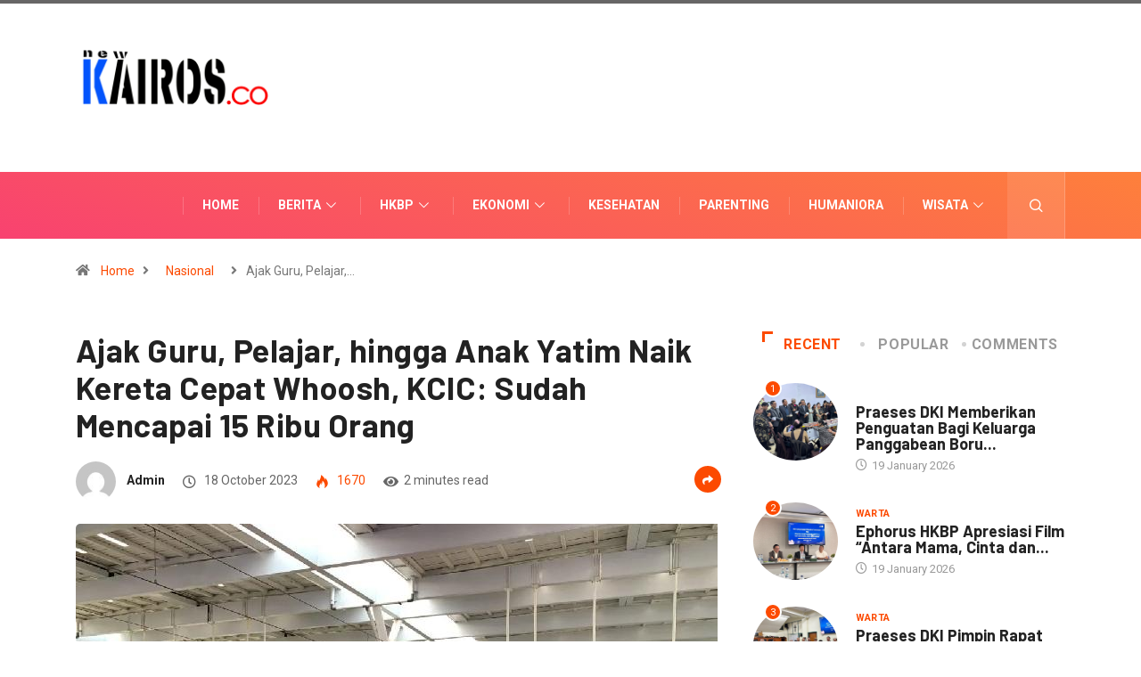

--- FILE ---
content_type: text/html; charset=UTF-8
request_url: https://www.newkairos.co/ajak-guru-pelajar-hingga-anak-yatim-naik-kereta-cepat-whoosh-kcic-sudah-mencapai-15-ribu-orang/
body_size: 14916
content:
<!DOCTYPE html><html lang="en-US" class="" data-skin="light"><head><meta charset="UTF-8"><title>Ajak Guru, Pelajar, hingga Anak Yatim Naik Kereta Cepat Whoosh, KCIC: Sudah Mencapai 15 Ribu Orang &#8211; New Kairos</title><meta name='robots' content='max-image-preview:large' /><meta name="viewport" content="width=device-width, initial-scale=1, maximum-scale=5"><meta name="description" content="Ajak Guru, Pelajar, hingga Anak Yatim Naik Kereta Cepat Whoosh, KCIC: Sudah Mencapai 15 Ribu Orang" /><link rel='dns-prefetch' href='//www.googletagmanager.com' /><link rel='dns-prefetch' href='//ajax.googleapis.com' /><link rel='dns-prefetch' href='//pagead2.googlesyndication.com' /><link rel="alternate" type="application/rss+xml" title="New Kairos &raquo; Feed" href="https://www.newkairos.co/feed/" /><link rel="alternate" type="application/rss+xml" title="New Kairos &raquo; Comments Feed" href="https://www.newkairos.co/comments/feed/" /><link rel="alternate" title="oEmbed (JSON)" type="application/json+oembed" href="https://www.newkairos.co/wp-json/oembed/1.0/embed?url=https%3A%2F%2Fwww.newkairos.co%2Fajak-guru-pelajar-hingga-anak-yatim-naik-kereta-cepat-whoosh-kcic-sudah-mencapai-15-ribu-orang%2F" /><link rel="alternate" title="oEmbed (XML)" type="text/xml+oembed" href="https://www.newkairos.co/wp-json/oembed/1.0/embed?url=https%3A%2F%2Fwww.newkairos.co%2Fajak-guru-pelajar-hingga-anak-yatim-naik-kereta-cepat-whoosh-kcic-sudah-mencapai-15-ribu-orang%2F&#038;format=xml" /> <!-- www.newkairos.co is managing ads with Advanced Ads 2.0.16 – https://wpadvancedads.com/ --><script id="newka-ready">window.advanced_ads_ready=function(e,a){a=a||"complete";var d=function(e){return"interactive"===a?"loading"!==e:"complete"===e};d(document.readyState)?e():document.addEventListener("readystatechange",(function(a){d(a.target.readyState)&&e()}),{once:"interactive"===a})},window.advanced_ads_ready_queue=window.advanced_ads_ready_queue||[];</script> <style id='wp-img-auto-sizes-contain-inline-css' type='text/css'>img:is([sizes=auto i],[sizes^="auto," i]){contain-intrinsic-size:3000px 1500px} /*# sourceURL=wp-img-auto-sizes-contain-inline-css */</style><style id='wp-emoji-styles-inline-css' type='text/css'>img.wp-smiley, img.emoji { display: inline !important; border: none !important; box-shadow: none !important; height: 1em !important; width: 1em !important; margin: 0 0.07em !important; vertical-align: -0.1em !important; background: none !important; padding: 0 !important; } /*# sourceURL=wp-emoji-styles-inline-css */</style><style id='classic-theme-styles-inline-css' type='text/css'>/*! This file is auto-generated */ .wp-block-button__link{color:#fff;background-color:#32373c;border-radius:9999px;box-shadow:none;text-decoration:none;padding:calc(.667em + 2px) calc(1.333em + 2px);font-size:1.125em}.wp-block-file__button{background:#32373c;color:#fff;text-decoration:none} /*# sourceURL=/wp-includes/css/classic-themes.min.css */</style><link rel='stylesheet' id='aeh-processed-header-0-css' href='https://www.newkairos.co/wp-content/uploads/aeh-cache/1751938360/com/processed-header-473366818b97443f9d9c68f9554be7b69de5c7e4.min.css' type='text/css' media='all' /><script type="text/javascript" src="https://www.newkairos.co/wp-includes/js/jquery/jquery.min.js?ver=3.7.1" id="jquery-core-js"></script> <script type="text/javascript" src="https://www.newkairos.co/wp-includes/js/jquery/jquery-migrate.min.js?ver=3.4.1" id="jquery-migrate-js"></script> <script type="text/javascript" id="xs_front_main_js-js-extra">/*  */
var rest_config = {"rest_url":"https://www.newkairos.co/wp-json/","nonce":"f6957b890d","insta_enabled":""};
//# sourceURL=xs_front_main_js-js-extra
/*  */</script> <script type="text/javascript" src="https://www.newkairos.co/wp-content/plugins/wp-social/assets/js/front-main.js?ver=3.1.2" id="xs_front_main_js-js"></script> <script type="text/javascript" id="xs_social_custom-js-extra">/*  */
var rest_api_conf = {"siteurl":"https://www.newkairos.co","nonce":"f6957b890d","root":"https://www.newkairos.co/wp-json/"};
var wsluFrontObj = {"resturl":"https://www.newkairos.co/wp-json/","rest_nonce":"f6957b890d"};
//# sourceURL=xs_social_custom-js-extra
/*  */</script> <script type="text/javascript" src="https://www.newkairos.co/wp-content/plugins/wp-social/assets/js/social-front.js?ver=6.9" id="xs_social_custom-js"></script> <script type="text/javascript" src="https://www.newkairos.co/wp-content/plugins/wp-ultimate-review/assets/public/script/content-page.js?ver=2.3.7" id="wur_review_content_script-js"></script> <!-- Google tag (gtag.js) snippet added by Site Kit --> <!-- Google Analytics snippet added by Site Kit --> <script type="text/javascript" src="https://www.googletagmanager.com/gtag/js?id=G-98J2NCHMYM" id="google_gtagjs-js" async></script> <script type="text/javascript" id="google_gtagjs-js-after">/*  */
window.dataLayer = window.dataLayer || [];function gtag(){dataLayer.push(arguments);}
gtag("set","linker",{"domains":["www.newkairos.co"]});
gtag("js", new Date());
gtag("set", "developer_id.dZTNiMT", true);
gtag("config", "G-98J2NCHMYM");
//# sourceURL=google_gtagjs-js-after
/*  */</script> <script type="text/javascript" id="csf-google-web-fonts-js-extra">/*  */
var WebFontConfig = {"google":{"families":["Roboto:400regular,700","Barlow:600700"]}};
//# sourceURL=csf-google-web-fonts-js-extra
/*  */</script> <script type="text/javascript" src="//ajax.googleapis.com/ajax/libs/webfont/1.6.26/webfont.js" id="csf-google-web-fonts-js"></script> <link rel="https://api.w.org/" href="https://www.newkairos.co/wp-json/" /><link rel="alternate" title="JSON" type="application/json" href="https://www.newkairos.co/wp-json/wp/v2/posts/22999" /><link rel="EditURI" type="application/rsd+xml" title="RSD" href="https://www.newkairos.co/xmlrpc.php?rsd" /><meta name="generator" content="WordPress 6.9" /><link rel="canonical" href="https://www.newkairos.co/ajak-guru-pelajar-hingga-anak-yatim-naik-kereta-cepat-whoosh-kcic-sudah-mencapai-15-ribu-orang/" /><link rel='shortlink' href='https://www.newkairos.co/?p=22999' /><meta name="generator" content="Site Kit by Google 1.170.0" /><meta property="og:title" content="Ajak Guru, Pelajar, hingga Anak Yatim Naik Kereta Cepat Whoosh, KCIC: Sudah Mencapai 15 Ribu Orang"><meta property="og:description" content="PT Kereta Cepat Indonesia China (KCIC) sedang menjalankan Whoosh experience program sejak 3 Oktober 2023 dan berakhir pada 9 Oktober 2023 kemarin. Program gratis ini khusus ditujukan selain untuk masyarakat umum, juga untuk para pelajar, guru, anak yatim, dan yayasan panti asuhan terdekat dari wilayah operasional Kereta Cepat Whoosh. Hal tersebut disampaikan secara langsung oleh [&hellip;]"><meta property="og:image" content="https://www.newkairos.co/wp-content/uploads/2023/10/1245508_720.jpg"/><meta property="og:url" content="https://www.newkairos.co/ajak-guru-pelajar-hingga-anak-yatim-naik-kereta-cepat-whoosh-kcic-sudah-mencapai-15-ribu-orang/"> <!-- Google AdSense meta tags added by Site Kit --><meta name="google-adsense-platform-account" content="ca-host-pub-2644536267352236"><meta name="google-adsense-platform-domain" content="sitekit.withgoogle.com"> <!-- End Google AdSense meta tags added by Site Kit --><meta name="generator" content="Elementor 3.30.1; features: additional_custom_breakpoints; settings: css_print_method-external, google_font-enabled, font_display-auto"><style>.e-con.e-parent:nth-of-type(n+4):not(.e-lazyloaded):not(.e-no-lazyload), .e-con.e-parent:nth-of-type(n+4):not(.e-lazyloaded):not(.e-no-lazyload) * { background-image: none !important; } @media screen and (max-height: 1024px) { .e-con.e-parent:nth-of-type(n+3):not(.e-lazyloaded):not(.e-no-lazyload), .e-con.e-parent:nth-of-type(n+3):not(.e-lazyloaded):not(.e-no-lazyload) * { background-image: none !important; } } @media screen and (max-height: 640px) { .e-con.e-parent:nth-of-type(n+2):not(.e-lazyloaded):not(.e-no-lazyload), .e-con.e-parent:nth-of-type(n+2):not(.e-lazyloaded):not(.e-no-lazyload) * { background-image: none !important; } }</style><!-- Google AdSense snippet added by Site Kit --> <script type="text/javascript" async="async" src="https://pagead2.googlesyndication.com/pagead/js/adsbygoogle.js?client=ca-pub-1533507839198425&amp;host=ca-host-pub-2644536267352236" crossorigin="anonymous"></script> <!-- End Google AdSense snippet added by Site Kit --><style type="text/css">body{font-family:"Roboto";color:;font-weight:400;font-style:regular;font-size:14px;line-height:22px;letter-spacing:px;}h1{font-family:"Barlow";color:;font-weight:600;font-style:700;line-height:px;letter-spacing:px;}h3{font-family:"Barlow";color:;font-weight:600;font-style:700;line-height:px;letter-spacing:px;}h4{font-family:"Barlow";color:;font-weight:600;font-style:700;line-height:px;letter-spacing:px;}</style><link rel="icon" href="https://www.newkairos.co/wp-content/uploads/2021/09/cropped-NK-32x32.png" sizes="32x32" /><link rel="icon" href="https://www.newkairos.co/wp-content/uploads/2021/09/cropped-NK-192x192.png" sizes="192x192" /><link rel="apple-touch-icon" href="https://www.newkairos.co/wp-content/uploads/2021/09/cropped-NK-180x180.png" /><meta name="msapplication-TileImage" content="https://www.newkairos.co/wp-content/uploads/2021/09/cropped-NK-270x270.png" /><style type="text/css" id="wp-custom-css">@media (min-width: 1025px){ .header{ min-height: 70px; } } .header-gradient-area .navbar-light .ekit-wid-con .digiqole-elementskit-menu .elementskit-navbar-nav > li > a:hover{ color: #fff; } .food-gallery .elementor-widget-container .elementor-image img{ cursor: crosshair; } .postid-96 .newsletter-area{ margin-top: 50px } .location-info .elementor-icon-box-icon{ margin-top: 6px; } @media (max-width: 1024px){ .ekit_menu_responsive_tablet .elementskit-submenu-indicator { border: 1px solid transparent !important; } }</style><style id='wp-block-paragraph-inline-css' type='text/css'>.is-small-text{font-size:.875em}.is-regular-text{font-size:1em}.is-large-text{font-size:2.25em}.is-larger-text{font-size:3em}.has-drop-cap:not(:focus):first-letter{float:left;font-size:8.4em;font-style:normal;font-weight:100;line-height:.68;margin:.05em .1em 0 0;text-transform:uppercase}body.rtl .has-drop-cap:not(:focus):first-letter{float:none;margin-left:.1em}p.has-drop-cap.has-background{overflow:hidden}:root :where(p.has-background){padding:1.25em 2.375em}:where(p.has-text-color:not(.has-link-color)) a{color:inherit}p.has-text-align-left[style*="writing-mode:vertical-lr"],p.has-text-align-right[style*="writing-mode:vertical-rl"]{rotate:180deg} /*# sourceURL=https://www.newkairos.co/wp-includes/blocks/paragraph/style.min.css */</style><style id='global-styles-inline-css' type='text/css'>:root{--wp--preset--aspect-ratio--square: 1;--wp--preset--aspect-ratio--4-3: 4/3;--wp--preset--aspect-ratio--3-4: 3/4;--wp--preset--aspect-ratio--3-2: 3/2;--wp--preset--aspect-ratio--2-3: 2/3;--wp--preset--aspect-ratio--16-9: 16/9;--wp--preset--aspect-ratio--9-16: 9/16;--wp--preset--color--black: #000000;--wp--preset--color--cyan-bluish-gray: #abb8c3;--wp--preset--color--white: #ffffff;--wp--preset--color--pale-pink: #f78da7;--wp--preset--color--vivid-red: #cf2e2e;--wp--preset--color--luminous-vivid-orange: #ff6900;--wp--preset--color--luminous-vivid-amber: #fcb900;--wp--preset--color--light-green-cyan: #7bdcb5;--wp--preset--color--vivid-green-cyan: #00d084;--wp--preset--color--pale-cyan-blue: #8ed1fc;--wp--preset--color--vivid-cyan-blue: #0693e3;--wp--preset--color--vivid-purple: #9b51e0;--wp--preset--gradient--vivid-cyan-blue-to-vivid-purple: linear-gradient(135deg,rgb(6,147,227) 0%,rgb(155,81,224) 100%);--wp--preset--gradient--light-green-cyan-to-vivid-green-cyan: linear-gradient(135deg,rgb(122,220,180) 0%,rgb(0,208,130) 100%);--wp--preset--gradient--luminous-vivid-amber-to-luminous-vivid-orange: linear-gradient(135deg,rgb(252,185,0) 0%,rgb(255,105,0) 100%);--wp--preset--gradient--luminous-vivid-orange-to-vivid-red: linear-gradient(135deg,rgb(255,105,0) 0%,rgb(207,46,46) 100%);--wp--preset--gradient--very-light-gray-to-cyan-bluish-gray: linear-gradient(135deg,rgb(238,238,238) 0%,rgb(169,184,195) 100%);--wp--preset--gradient--cool-to-warm-spectrum: linear-gradient(135deg,rgb(74,234,220) 0%,rgb(151,120,209) 20%,rgb(207,42,186) 40%,rgb(238,44,130) 60%,rgb(251,105,98) 80%,rgb(254,248,76) 100%);--wp--preset--gradient--blush-light-purple: linear-gradient(135deg,rgb(255,206,236) 0%,rgb(152,150,240) 100%);--wp--preset--gradient--blush-bordeaux: linear-gradient(135deg,rgb(254,205,165) 0%,rgb(254,45,45) 50%,rgb(107,0,62) 100%);--wp--preset--gradient--luminous-dusk: linear-gradient(135deg,rgb(255,203,112) 0%,rgb(199,81,192) 50%,rgb(65,88,208) 100%);--wp--preset--gradient--pale-ocean: linear-gradient(135deg,rgb(255,245,203) 0%,rgb(182,227,212) 50%,rgb(51,167,181) 100%);--wp--preset--gradient--electric-grass: linear-gradient(135deg,rgb(202,248,128) 0%,rgb(113,206,126) 100%);--wp--preset--gradient--midnight: linear-gradient(135deg,rgb(2,3,129) 0%,rgb(40,116,252) 100%);--wp--preset--font-size--small: 13px;--wp--preset--font-size--medium: 20px;--wp--preset--font-size--large: 36px;--wp--preset--font-size--x-large: 42px;--wp--preset--spacing--20: 0.44rem;--wp--preset--spacing--30: 0.67rem;--wp--preset--spacing--40: 1rem;--wp--preset--spacing--50: 1.5rem;--wp--preset--spacing--60: 2.25rem;--wp--preset--spacing--70: 3.38rem;--wp--preset--spacing--80: 5.06rem;--wp--preset--shadow--natural: 6px 6px 9px rgba(0, 0, 0, 0.2);--wp--preset--shadow--deep: 12px 12px 50px rgba(0, 0, 0, 0.4);--wp--preset--shadow--sharp: 6px 6px 0px rgba(0, 0, 0, 0.2);--wp--preset--shadow--outlined: 6px 6px 0px -3px rgb(255, 255, 255), 6px 6px rgb(0, 0, 0);--wp--preset--shadow--crisp: 6px 6px 0px rgb(0, 0, 0);}:where(.is-layout-flex){gap: 0.5em;}:where(.is-layout-grid){gap: 0.5em;}body .is-layout-flex{display: flex;}.is-layout-flex{flex-wrap: wrap;align-items: center;}.is-layout-flex > :is(*, div){margin: 0;}body .is-layout-grid{display: grid;}.is-layout-grid > :is(*, div){margin: 0;}:where(.wp-block-columns.is-layout-flex){gap: 2em;}:where(.wp-block-columns.is-layout-grid){gap: 2em;}:where(.wp-block-post-template.is-layout-flex){gap: 1.25em;}:where(.wp-block-post-template.is-layout-grid){gap: 1.25em;}.has-black-color{color: var(--wp--preset--color--black) !important;}.has-cyan-bluish-gray-color{color: var(--wp--preset--color--cyan-bluish-gray) !important;}.has-white-color{color: var(--wp--preset--color--white) !important;}.has-pale-pink-color{color: var(--wp--preset--color--pale-pink) !important;}.has-vivid-red-color{color: var(--wp--preset--color--vivid-red) !important;}.has-luminous-vivid-orange-color{color: var(--wp--preset--color--luminous-vivid-orange) !important;}.has-luminous-vivid-amber-color{color: var(--wp--preset--color--luminous-vivid-amber) !important;}.has-light-green-cyan-color{color: var(--wp--preset--color--light-green-cyan) !important;}.has-vivid-green-cyan-color{color: var(--wp--preset--color--vivid-green-cyan) !important;}.has-pale-cyan-blue-color{color: var(--wp--preset--color--pale-cyan-blue) !important;}.has-vivid-cyan-blue-color{color: var(--wp--preset--color--vivid-cyan-blue) !important;}.has-vivid-purple-color{color: var(--wp--preset--color--vivid-purple) !important;}.has-black-background-color{background-color: var(--wp--preset--color--black) !important;}.has-cyan-bluish-gray-background-color{background-color: var(--wp--preset--color--cyan-bluish-gray) !important;}.has-white-background-color{background-color: var(--wp--preset--color--white) !important;}.has-pale-pink-background-color{background-color: var(--wp--preset--color--pale-pink) !important;}.has-vivid-red-background-color{background-color: var(--wp--preset--color--vivid-red) !important;}.has-luminous-vivid-orange-background-color{background-color: var(--wp--preset--color--luminous-vivid-orange) !important;}.has-luminous-vivid-amber-background-color{background-color: var(--wp--preset--color--luminous-vivid-amber) !important;}.has-light-green-cyan-background-color{background-color: var(--wp--preset--color--light-green-cyan) !important;}.has-vivid-green-cyan-background-color{background-color: var(--wp--preset--color--vivid-green-cyan) !important;}.has-pale-cyan-blue-background-color{background-color: var(--wp--preset--color--pale-cyan-blue) !important;}.has-vivid-cyan-blue-background-color{background-color: var(--wp--preset--color--vivid-cyan-blue) !important;}.has-vivid-purple-background-color{background-color: var(--wp--preset--color--vivid-purple) !important;}.has-black-border-color{border-color: var(--wp--preset--color--black) !important;}.has-cyan-bluish-gray-border-color{border-color: var(--wp--preset--color--cyan-bluish-gray) !important;}.has-white-border-color{border-color: var(--wp--preset--color--white) !important;}.has-pale-pink-border-color{border-color: var(--wp--preset--color--pale-pink) !important;}.has-vivid-red-border-color{border-color: var(--wp--preset--color--vivid-red) !important;}.has-luminous-vivid-orange-border-color{border-color: var(--wp--preset--color--luminous-vivid-orange) !important;}.has-luminous-vivid-amber-border-color{border-color: var(--wp--preset--color--luminous-vivid-amber) !important;}.has-light-green-cyan-border-color{border-color: var(--wp--preset--color--light-green-cyan) !important;}.has-vivid-green-cyan-border-color{border-color: var(--wp--preset--color--vivid-green-cyan) !important;}.has-pale-cyan-blue-border-color{border-color: var(--wp--preset--color--pale-cyan-blue) !important;}.has-vivid-cyan-blue-border-color{border-color: var(--wp--preset--color--vivid-cyan-blue) !important;}.has-vivid-purple-border-color{border-color: var(--wp--preset--color--vivid-purple) !important;}.has-vivid-cyan-blue-to-vivid-purple-gradient-background{background: var(--wp--preset--gradient--vivid-cyan-blue-to-vivid-purple) !important;}.has-light-green-cyan-to-vivid-green-cyan-gradient-background{background: var(--wp--preset--gradient--light-green-cyan-to-vivid-green-cyan) !important;}.has-luminous-vivid-amber-to-luminous-vivid-orange-gradient-background{background: var(--wp--preset--gradient--luminous-vivid-amber-to-luminous-vivid-orange) !important;}.has-luminous-vivid-orange-to-vivid-red-gradient-background{background: var(--wp--preset--gradient--luminous-vivid-orange-to-vivid-red) !important;}.has-very-light-gray-to-cyan-bluish-gray-gradient-background{background: var(--wp--preset--gradient--very-light-gray-to-cyan-bluish-gray) !important;}.has-cool-to-warm-spectrum-gradient-background{background: var(--wp--preset--gradient--cool-to-warm-spectrum) !important;}.has-blush-light-purple-gradient-background{background: var(--wp--preset--gradient--blush-light-purple) !important;}.has-blush-bordeaux-gradient-background{background: var(--wp--preset--gradient--blush-bordeaux) !important;}.has-luminous-dusk-gradient-background{background: var(--wp--preset--gradient--luminous-dusk) !important;}.has-pale-ocean-gradient-background{background: var(--wp--preset--gradient--pale-ocean) !important;}.has-electric-grass-gradient-background{background: var(--wp--preset--gradient--electric-grass) !important;}.has-midnight-gradient-background{background: var(--wp--preset--gradient--midnight) !important;}.has-small-font-size{font-size: var(--wp--preset--font-size--small) !important;}.has-medium-font-size{font-size: var(--wp--preset--font-size--medium) !important;}.has-large-font-size{font-size: var(--wp--preset--font-size--large) !important;}.has-x-large-font-size{font-size: var(--wp--preset--font-size--x-large) !important;} /*# sourceURL=global-styles-inline-css */</style><style id='authorsy-custom-css-inline-css' type='text/css'>:root { --ea-color-main: #275cde; } .ea-author-box-item { background-color: transparent; padding: 20px; border-radius: 0px; } .ea-author-img img { border-radius: 0px; } .ea-author-box .ea-author-name { font-size: 22px !important; margin-bottom: 8px !important; } .ea-author-box .ea-author-name a, .ea-author-name{ color: #000000 !important; } .ea-author-designation { font-size: 14px !important; margin-bottom: 5px !important; color: #666666 !important; } .ea-author-box .ea-author-description { font-size: 16px !important; margin-bottom: 15px !important; color: #666 !important; } .ea-author-box .ea-author-socials li a { font-size: 14px !important; width: 25px !important; height: 25px !important; line-height: 25px !important; border-radius: 0px !important; } .ea-author-box .ea-author-socials{ gap: 5px !important; } .ea-author-extra-bio li a { font-size: 14px !important; padding: 6px 20px !important; border-radius: 36px !important; } .ea-author-extra-bio{ gap: 5px !important; } /*# sourceURL=authorsy-custom-css-inline-css */</style></head><body class="wp-singular post-template-default single single-post postid-22999 single-format-standard wp-theme-digiqole esm-default sidebar-active elementor-default elementor-kit-3206 aa-prefix-newka-" ><div class="reading-progressbar"><div class="progress-container"><div class="progress-bar" id="readingProgressbar"></div></div></div><div class="body-inner-content"><div class="header-middle-area"><div class="container"><div class="row"><div class="col-md-4 col-lg-3 align-self-center"><div class="logo-area"> <a rel='home' class="logo" href="https://www.newkairos.co/"> <img width="220" height="33" class="img-fluid logo-light"
src="https://www.newkairos.co/wp-content/uploads/2023/01/logo_newkairos.png"
alt="New Kairos"> <img width="220" height="33" class="img-fluid logo-dark"
src="https://www.newkairos.co/wp-content/uploads/2023/01/logo_newkairos.png"
alt="New Kairos"> </a></div></div> <!-- col end  --><div class="col-md-8 col-lg-9 align-self-center"><div class="banner-img text-right"><div id="c65066af209e959b238c03b950275c904"></div></div></div> <!-- col end  --></div></div></div> <header id="header" class="header header-gradient"><div class=" header-wrapper navbar-sticky "><div class="container"> <nav class="navbar navbar-expand-lg navbar-light"> <a class="logo d-none" href="https://www.newkairos.co/"> <img class="img-fluid" src="https://www.newkairos.co/wp-content/uploads/2023/01/logo_newkairos.png"
alt="New Kairos"> </a> <button class="navbar-toggler" type="button" data-toggle="collapse"
data-target="#primary-nav" aria-controls="primary-nav" aria-expanded="false"
aria-label="Toggle navigation"> <span class="navbar-toggler-icon"><i class="ts-icon ts-icon-menu"></i></span> </button><div class="ekit-wid-con"> <button class="elementskit-menu-hamburger elementskit-menu-toggler"> <span class="elementskit-menu-hamburger-icon"></span><span
class="elementskit-menu-hamburger-icon"></span><span class="elementskit-menu-hamburger-icon"></span> </button><div id="ekit-megamenu-primary-nav" class="elementskit-menu-container digiqole-elementskit-menu elementskit-menu-offcanvas-elements elementskit-navbar-nav-default elementskit_line_arrow"><ul id="main-menu" class="elementskit-navbar-nav elementskit-menu-po-right"><li id="menu-item-17086" class="menu-item menu-item-type-post_type menu-item-object-page menu-item-home menu-item-17086 nav-item elementskit-mobile-builder-content" data-vertical-menu=750px><a href="https://www.newkairos.co/" class="ekit-menu-nav-link">Home</a></li><li id="menu-item-3798" class="menu-item menu-item-type-custom menu-item-object-custom menu-item-has-children menu-item-3798 nav-item elementskit-dropdown-has relative_position elementskit-dropdown-menu-default_width elementskit-mobile-builder-content" data-vertical-menu=750px><a href="#" class="ekit-menu-nav-link ekit-menu-dropdown-toggle">Berita<i class="icon icon-down-arrow1 elementskit-submenu-indicator"></i></a><ul class="elementskit-dropdown elementskit-submenu-panel"><li id="menu-item-4358" class="menu-item menu-item-type-taxonomy menu-item-object-category current-post-ancestor current-menu-parent current-post-parent menu-item-4358 nav-item elementskit-mobile-builder-content" data-vertical-menu=750px><a href="https://www.newkairos.co/category/berita/nasional/" class=" dropdown-item">Nasional</a><li id="menu-item-4359" class="menu-item menu-item-type-taxonomy menu-item-object-category menu-item-4359 nav-item elementskit-mobile-builder-content" data-vertical-menu=750px><a href="https://www.newkairos.co/category/berita/internasional/" class=" dropdown-item">Internasional</a></ul></li><li id="menu-item-3810" class="menu-item menu-item-type-custom menu-item-object-custom menu-item-has-children menu-item-3810 nav-item elementskit-dropdown-has relative_position elementskit-dropdown-menu-default_width elementskit-mobile-builder-content" data-vertical-menu=750px><a href="#" class="ekit-menu-nav-link ekit-menu-dropdown-toggle">HKBP<i class="icon icon-down-arrow1 elementskit-submenu-indicator"></i></a><ul class="elementskit-dropdown elementskit-submenu-panel"><li id="menu-item-4357" class="menu-item menu-item-type-taxonomy menu-item-object-category menu-item-4357 nav-item elementskit-mobile-builder-content" data-vertical-menu=750px><a href="https://www.newkairos.co/category/hkbp/warta/" class=" dropdown-item">Warta</a><li id="menu-item-4356" class="menu-item menu-item-type-taxonomy menu-item-object-category menu-item-4356 nav-item elementskit-mobile-builder-content" data-vertical-menu=750px><a href="https://www.newkairos.co/category/hkbp/renungan-sabda/" class=" dropdown-item">Renungan Sabda</a><li id="menu-item-4355" class="menu-item menu-item-type-taxonomy menu-item-object-category menu-item-4355 nav-item elementskit-mobile-builder-content" data-vertical-menu=750px><a href="https://www.newkairos.co/category/hkbp/pesan-pastoral/" class=" dropdown-item">Pesan Pastoral</a><li id="menu-item-4354" class="menu-item menu-item-type-taxonomy menu-item-object-category menu-item-4354 nav-item elementskit-mobile-builder-content" data-vertical-menu=750px><a href="https://www.newkairos.co/category/hkbp/oikumene/" class=" dropdown-item">Oikumene</a></ul></li><li id="menu-item-3819" class="menu-item menu-item-type-custom menu-item-object-custom menu-item-has-children menu-item-3819 nav-item elementskit-dropdown-has relative_position elementskit-dropdown-menu-default_width elementskit-mobile-builder-content" data-vertical-menu=750px><a href="#" class="ekit-menu-nav-link ekit-menu-dropdown-toggle">Ekonomi<i class="icon icon-down-arrow1 elementskit-submenu-indicator"></i></a><ul class="elementskit-dropdown elementskit-submenu-panel"><li id="menu-item-4360" class="menu-item menu-item-type-taxonomy menu-item-object-category menu-item-4360 nav-item elementskit-mobile-builder-content" data-vertical-menu=750px><a href="https://www.newkairos.co/category/ekonomi/bisnis/" class=" dropdown-item">Bisnis</a><li id="menu-item-4361" class="menu-item menu-item-type-taxonomy menu-item-object-category menu-item-4361 nav-item elementskit-mobile-builder-content" data-vertical-menu=750px><a href="https://www.newkairos.co/category/ekonomi/wirausaha/" class=" dropdown-item">Wirausaha</a></ul></li><li id="menu-item-3787" class="menu-item menu-item-type-taxonomy menu-item-object-category menu-item-3787 nav-item elementskit-mobile-builder-content" data-vertical-menu=750px><a href="https://www.newkairos.co/category/kesehatan/" class="ekit-menu-nav-link">Kesehatan</a></li><li id="menu-item-1721" class="menu-item menu-item-type-taxonomy menu-item-object-category menu-item-1721 nav-item" data-vertical-menu=750px><a href="https://www.newkairos.co/category/parenting/" class="ekit-menu-nav-link">Parenting</a></li><li id="menu-item-4686" class="menu-item menu-item-type-taxonomy menu-item-object-category menu-item-4686 nav-item elementskit-mobile-builder-content" data-vertical-menu=750px><a href="https://www.newkairos.co/category/humaniora/" class="ekit-menu-nav-link">Humaniora</a></li><li id="menu-item-3837" class="menu-item menu-item-type-custom menu-item-object-custom menu-item-has-children menu-item-3837 nav-item elementskit-dropdown-has relative_position elementskit-dropdown-menu-default_width elementskit-mobile-builder-content" data-vertical-menu=750px><a href="#" class="ekit-menu-nav-link ekit-menu-dropdown-toggle">Wisata<i class="icon icon-down-arrow1 elementskit-submenu-indicator"></i></a><ul class="elementskit-dropdown elementskit-submenu-panel"><li id="menu-item-4366" class="menu-item menu-item-type-taxonomy menu-item-object-category menu-item-4366 nav-item elementskit-mobile-builder-content" data-vertical-menu=750px><a href="https://www.newkairos.co/category/wisata/travel/" class=" dropdown-item">Travel</a><li id="menu-item-4365" class="menu-item menu-item-type-taxonomy menu-item-object-category menu-item-4365 nav-item elementskit-mobile-builder-content" data-vertical-menu=750px><a href="https://www.newkairos.co/category/wisata/kuliner/" class=" dropdown-item">Kuliner</a></ul></li><li id="menu-item-3841" class="menu-item menu-item-type-custom menu-item-object-custom menu-item-has-children menu-item-3841 nav-item elementskit-dropdown-has relative_position elementskit-dropdown-menu-default_width elementskit-mobile-builder-content" data-vertical-menu=750px><a href="#" class="ekit-menu-nav-link ekit-menu-dropdown-toggle">Lainnya<i class="icon icon-down-arrow1 elementskit-submenu-indicator"></i></a><ul class="elementskit-dropdown elementskit-submenu-panel"><li id="menu-item-4367" class="menu-item menu-item-type-taxonomy menu-item-object-category menu-item-4367 nav-item elementskit-mobile-builder-content" data-vertical-menu=750px><a href="https://www.newkairos.co/category/lainnya/lifestyle/" class=" dropdown-item">Lifestyle</a><li id="menu-item-4368" class="menu-item menu-item-type-taxonomy menu-item-object-category menu-item-4368 nav-item elementskit-mobile-builder-content" data-vertical-menu=750px><a href="https://www.newkairos.co/category/lainnya/olahraga/" class=" dropdown-item">Olahraga</a><li id="menu-item-4369" class="menu-item menu-item-type-taxonomy menu-item-object-category menu-item-4369 nav-item elementskit-mobile-builder-content" data-vertical-menu=750px><a href="https://www.newkairos.co/category/lainnya/teknologi/" class=" dropdown-item">Teknologi</a><li id="menu-item-663" class="menu-item menu-item-type-taxonomy menu-item-object-category menu-item-663 nav-item elementskit-mobile-builder-content" data-vertical-menu=750px><a href="https://www.newkairos.co/category/hiburan/" class=" dropdown-item">Hiburan</a></ul></li></ul><div class="elementskit-nav-identity-panel d-none"><div class="elementskit-site-title"> <a class="elementskit-nav-logo" href="https://www.newkairos.co/"> <img width="230" height="35" src=" https://www.newkairos.co/wp-content/uploads/2023/01/logo_newkairos.png " alt="New Kairos" > </a></div> <button class="elementskit-menu-close elementskit-menu-toggler" type="button">X</button></div></div><div class="elementskit-menu-overlay elementskit-menu-offcanvas-elements elementskit-menu-toggler ekit-nav-menu--overlay"></div></div> <!-- end social links --><div class="nav-search-area"><div class="header-search-icon"> <a href="#modal-popup-2" class="navsearch-button nav-search-button xs-modal-popup"
title="popup modal for search"><i
class="ts-icon ts-icon-search1"></i></a></div> <!-- xs modal --><div class="zoom-anim-dialog mfp-hide modal-searchPanel ts-search-form" id="modal-popup-2"><div class="modal-dialog modal-lg"><div class="modal-content"><div class="xs-search-panel"><form  method="get" action="https://www.newkairos.co/" class="digiqole-serach xs-search-group"><div class="input-group"> <input type="search" class="form-control" name="s" placeholder="Search Keyword" value=""> <button class="input-group-btn search-button"><i class="ts-icon ts-icon-search1"></i></button></div></form></div></div></div></div><!-- End xs modal --><!-- end language switcher strart --></div><!-- Site search end--></nav></div><!-- container end--></div> </header><div class="container"><div class="row"><div class="col-lg-12"><ol class="breadcrumb" data-wow-duration="2s"><li><i class="ts-icon ts-icon-home-solid"></i> <a href="https://www.newkairos.co">Home</a><i class="ts-icon ts-icon-angle-right"></i></li><li> <a href=https://www.newkairos.co/category/berita/nasional/>Nasional</a></li><li><i class="ts-icon ts-icon-angle-right"></i>Ajak Guru, Pelajar,&hellip;</li></ol></div></div></div><div id="main-content" class="main-container blog-single post-layout-style1"
role="main"><div class="container"><div id="blog-ajax-load-more-container"><div class="infinty-loadmore-wrap ajax-loader-current-url mb-80"
data-current-url="https://www.newkairos.co/ajak-guru-pelajar-hingga-anak-yatim-naik-kereta-cepat-whoosh-kcic-sudah-mencapai-15-ribu-orang/"><div class="row"></div><div class="row digiqole-content"><div class="col-lg-8 col-md-12"> <article data-anchor="https://www.newkairos.co/ajak-guru-pelajar-hingga-anak-yatim-naik-kereta-cepat-whoosh-kcic-sudah-mencapai-15-ribu-orang/"
id="post-22999" class="post-content post-single anchor post-22999 post type-post status-publish format-standard has-post-thumbnail hentry category-nasional tag-hkbp-2"> <!-- Article header --> <header class="entry-header clearfix"><h1 class="post-title lg"> Ajak Guru, Pelajar, hingga Anak Yatim Naik Kereta Cepat Whoosh, KCIC: Sudah Mencapai 15 Ribu Orang</h1><ul class="post-meta"><li class="post-author"><img alt='' src='https://secure.gravatar.com/avatar/5228561dee6181623591f33ad8b364312caf5d3c5d94a43b37a68a1a7844283a?s=55&#038;d=mm&#038;r=g' srcset='https://secure.gravatar.com/avatar/5228561dee6181623591f33ad8b364312caf5d3c5d94a43b37a68a1a7844283a?s=110&#038;d=mm&#038;r=g 2x' class='avatar avatar-55 photo' height='55' width='55' decoding='async'/><a href="https://www.newkairos.co/author/admin/">admin</a></li><li class="post-meta-date"> <i class="ts-icon ts-icon-clock-regular"></i> 18 October 2023</li><li class="meta-post-view"> <i class="ts-icon ts-icon-fire"></i> 1670</li><li class="read-time"><span class="post-read-time"><i class="ts-icon ts-icon-eye-solid"></i><span class="read-time">2 minutes read</span> </span></li><li class="social-share"> <i class="ts-icon ts-icon-share"></i><ul class="social-list version-2"><li><a data-social="facebook"
class="facebook" href="#" title="Ajak Guru, Pelajar, hingga Anak Yatim Naik Kereta Cepat Whoosh, KCIC: Sudah Mencapai 15 Ribu Orang"><i
class="fa fa-facebook"></i></a></li><li><a data-social="twitter"
class="twitter" href="#" title="Ajak Guru, Pelajar, hingga Anak Yatim Naik Kereta Cepat Whoosh, KCIC: Sudah Mencapai 15 Ribu Orang"><i
class="fa fa-twitter"></i></a></li><li><a data-social="linkedin"
class="linkedin" href="#" title="Ajak Guru, Pelajar, hingga Anak Yatim Naik Kereta Cepat Whoosh, KCIC: Sudah Mencapai 15 Ribu Orang"><i
class="fa fa-linkedin"></i></a></li><li><a data-social="pinterest"
class="pinterest" href="#" title="Ajak Guru, Pelajar, hingga Anak Yatim Naik Kereta Cepat Whoosh, KCIC: Sudah Mencapai 15 Ribu Orang"><i
class="fa fa-pinterest-p"></i></a></li></ul></li></ul> </header><!-- header end --><div class="post-media post-image"> <img class="img-fluid" src="https://www.newkairos.co/wp-content/uploads/2023/10/1245508_720.jpg"
alt=" Ajak Guru, Pelajar, hingga Anak Yatim Naik Kereta Cepat Whoosh, KCIC: Sudah Mencapai 15 Ribu Orang"><p class="img-caption-text">PT Kereta Cepat Indonesia China (KCIC) mengajak anak-anak yatim piatu untuk menaiki Kereta Cepat Whoosh.</p></div><div class="post-body clearfix"><!-- Article content --><div class="entry-content clearfix"><p>PT Kereta Cepat Indonesia China (KCIC) sedang menjalankan <em>Whoosh experience program</em> sejak 3 Oktober 2023 dan berakhir pada 9 Oktober 2023 kemarin.</p><p>Program gratis ini khusus ditujukan selain untuk masyarakat umum, juga untuk para pelajar, guru, anak yatim, dan yayasan panti asuhan terdekat dari wilayah operasional Kereta Cepat <em>Whoosh</em>.</p><p>Hal tersebut disampaikan secara langsung oleh General Manager Corporate Secretary KCIC Eva Chairunisa dalam sebuah keterangan.</p><p>Ia mengatakan program yang tidak dipungut biaya itu mendapat sambutan yang baik dari masyarakat Indonesia.</p><p>“Sejak berlangsung mulai 3 Oktober 2023, <em>Whoosh experience program</em> mendapat sambutan baik dari masyarakat. Selain masyrakat umum, <em>Whoosh experience program</em> ini secara khusus juga diperuntukkan guru, pelajar, dan anak yatim yang ada di sekitar trase Kereta Cepat <em>Whoosh</em>,” ujar Eva Chairunisa.</p><p>Berdasarkan data yang dipegang oleh PT KCIC, dari delapan perjalan per hari, setidaknya ada 15.000 penumpang yang telah dilayani oleh Kereta Cepat <em>Whoosh</em>.</p><p>Adapun para penumpang yang telah diakomodir, antara lain masyarakat umum yang berhasil mendaftar secara online, namun mayoritas merupakan penumpang jalur undangan.</p><p>Penumpang-penumpang yang diundang tersebut adalah para pelajar, guru, anak yatim dan yayasan panti asuhan yang berada di sekitar wilayah operasional KCJB.</p><p></p><div class="xs_social_share_widget xs_share_url after_content 		main_content  wslu-style-1 wslu-share-box-shaped wslu-fill-colored wslu-none wslu-share-horizontal wslu-theme-font-no wslu-main_content"><ul></ul></div><div class="post-footer clearfix"><div class="post-tag-container"><div class="tag-lists"><span>Tags: </span><a href="https://www.newkairos.co/tag/hkbp-2/" rel="tag">HKBP</a></div></div></div> <!-- .entry-footer --></div> <!-- end entry-content --></div> <!-- end post-body --> </article><div class="author-box solid-bg"><div class="author-img pull-left"> <img alt='' src='https://secure.gravatar.com/avatar/5228561dee6181623591f33ad8b364312caf5d3c5d94a43b37a68a1a7844283a?s=96&#038;d=mm&#038;r=g' srcset='https://secure.gravatar.com/avatar/5228561dee6181623591f33ad8b364312caf5d3c5d94a43b37a68a1a7844283a?s=192&#038;d=mm&#038;r=g 2x' class='avatar avatar-96 photo' height='96' width='96' decoding='async'/></div><div class="author-info"><h3>admin</h3><p class="author-url"> <a href="http://www.newkairos.co" target="_blank"> http://www.newkairos.co </a></p><p></p></div></div> <!-- Author box end --> <nav class="post-navigation clearfix"><div class="post-previous"> <img width="850" height="560" src="https://www.newkairos.co/wp-content/uploads/2023/10/Simple-Travel-Vlog-Youtube-Thumbnails-1-850x560.jpg" class="attachment-post-thumbnail size-post-thumbnail wp-post-image" alt="" decoding="async" srcset="https://www.newkairos.co/wp-content/uploads/2023/10/Simple-Travel-Vlog-Youtube-Thumbnails-1-850x560.jpg 850w, https://www.newkairos.co/wp-content/uploads/2023/10/Simple-Travel-Vlog-Youtube-Thumbnails-1-455x300.jpg 455w" sizes="(max-width: 850px) 100vw, 850px" /> <a href="https://www.newkairos.co/hkbp-perumnas-klender-gelar-pesta-puncak-tahun-profesionalisme-dan-pesta-parolopolopon/"> <span>Previous post</span><p>HKBP Perumnas Klender Gelar Pesta Puncak Tahun Profesionalisme&hellip;</p> </a></div><div class="post-next"> <img width="850" height="560" src="https://www.newkairos.co/wp-content/uploads/2023/10/SIM-Amazing-Thailand-850x560.jpg" class="attachment-post-thumbnail size-post-thumbnail wp-post-image" alt="" decoding="async" srcset="https://www.newkairos.co/wp-content/uploads/2023/10/SIM-Amazing-Thailand-850x560.jpg 850w, https://www.newkairos.co/wp-content/uploads/2023/10/SIM-Amazing-Thailand-455x300.jpg 455w" sizes="(max-width: 850px) 100vw, 850px" /> <a href="https://www.newkairos.co/asik-thailand-gaet-turis-mancanegara-dengan-sim-card-gratis/"> <span>Next post </span><p> Asik! Thailand Gaet Turis Mancanegara Dengan Sim Card&hellip;</p></a></div> </nav><div class="ts-related-post"><div class="section-heading heading-style3"><h3 class="mb-25"> Related post</h3></div><div class="popular-grid-slider swiper-container"><div class="swiper-wrapper"><div class="swiper-slide"><div class="item post-block-style post-38571 post type-post status-publish format-standard has-post-thumbnail hentry category-warta tag-hkbpdistrikviiidkijakarta tag-hkbp-2"><div class="post-thumb"> <a href="https://www.newkairos.co/ephorus-hkbp-apresiasi-film-antara-mama-cinta-dan-surga-cinta-nommensen/"> <img width="1600" height="1200" src="https://www.newkairos.co/wp-content/uploads/2026/01/image-9.png" class="img-fluid wp-post-image" alt="" decoding="async" srcset="https://www.newkairos.co/wp-content/uploads/2026/01/image-9.png 1600w, https://www.newkairos.co/wp-content/uploads/2026/01/image-9-768x576.png 768w, https://www.newkairos.co/wp-content/uploads/2026/01/image-9-1536x1152.png 1536w" sizes="(max-width: 1600px) 100vw, 1600px" /> </a><div class="grid-cat"> <a
class="post-cat"
href="https://www.newkairos.co/category/hkbp/warta/"
style="background-color:#fc4a00;color:#ffffff"
>Warta </a></div></div><div class="post-content"><h3 class="post-title"><a
href="https://www.newkairos.co/ephorus-hkbp-apresiasi-film-antara-mama-cinta-dan-surga-cinta-nommensen/">Ephorus HKBP Apresiasi Film “Antara Mama, Cinta...</a></h3> <span class="post-date-info"> <i class="ts-icon ts-icon-clock-regular"></i> 19 January 2026 </span></div></div></div><div class="swiper-slide"><div class="item post-block-style post-38558 post type-post status-publish format-standard has-post-thumbnail hentry category-warta tag-hkbpdistrikviiidkijakarta tag-hkbp-2"><div class="post-thumb"> <a href="https://www.newkairos.co/praeses-dki-pimpin-rapat-bonataon-dan-launching-orientasi-pelayanan-hkbp-distrik-viii-dki-jakarta-2026/"> <img width="1600" height="1200" src="https://www.newkairos.co/wp-content/uploads/2026/01/WhatsApp-Image-2026-01-14-at-14.49.25.jpeg" class="img-fluid wp-post-image" alt="" decoding="async" srcset="https://www.newkairos.co/wp-content/uploads/2026/01/WhatsApp-Image-2026-01-14-at-14.49.25.jpeg 1600w, https://www.newkairos.co/wp-content/uploads/2026/01/WhatsApp-Image-2026-01-14-at-14.49.25-768x576.jpeg 768w, https://www.newkairos.co/wp-content/uploads/2026/01/WhatsApp-Image-2026-01-14-at-14.49.25-1536x1152.jpeg 1536w" sizes="(max-width: 1600px) 100vw, 1600px" /> </a><div class="grid-cat"> <a
class="post-cat"
href="https://www.newkairos.co/category/hkbp/warta/"
style="background-color:#fc4a00;color:#ffffff"
>Warta </a></div></div><div class="post-content"><h3 class="post-title"><a
href="https://www.newkairos.co/praeses-dki-pimpin-rapat-bonataon-dan-launching-orientasi-pelayanan-hkbp-distrik-viii-dki-jakarta-2026/">Praeses DKI Pimpin Rapat Bonataon Dan Launching...</a></h3> <span class="post-date-info"> <i class="ts-icon ts-icon-clock-regular"></i> 14 January 2026 </span></div></div></div><div class="swiper-slide"><div class="item post-block-style post-38537 post type-post status-publish format-standard has-post-thumbnail hentry category-warta tag-hkbpdistrikviiidkijakarta tag-hkbp-2"><div class="post-thumb"> <a href="https://www.newkairos.co/praeses-hkbp-distrik-viii-dki-jakarta-lantik-dan-berangkatkan-pendeta-fungsional-hkbp-cijantung/"> <img width="1280" height="720" src="https://www.newkairos.co/wp-content/uploads/2025/12/SKM-25-DES-5.png" class="img-fluid wp-post-image" alt="" decoding="async" srcset="https://www.newkairos.co/wp-content/uploads/2025/12/SKM-25-DES-5.png 1280w, https://www.newkairos.co/wp-content/uploads/2025/12/SKM-25-DES-5-768x432.png 768w" sizes="(max-width: 1280px) 100vw, 1280px" /> </a><div class="grid-cat"> <a
class="post-cat"
href="https://www.newkairos.co/category/hkbp/warta/"
style="background-color:#fc4a00;color:#ffffff"
>Warta </a></div></div><div class="post-content"><h3 class="post-title"><a
href="https://www.newkairos.co/praeses-hkbp-distrik-viii-dki-jakarta-lantik-dan-berangkatkan-pendeta-fungsional-hkbp-cijantung/">Praeses HKBP Distrik VIII DKI Jakarta Lantik...</a></h3> <span class="post-date-info"> <i class="ts-icon ts-icon-clock-regular"></i> 24 December 2025 </span></div></div></div></div></div></div></div><div class="col-lg-4 col-md-12"><div id="sidebar" class="sidebar" role="complementary"><div id="digiqole_latest_post_tab_widget-2" class="widget digiqole_latest_post_tab_widget"><div class="post-list-item widgets grid-no-shadow"><ul class="nav nav-tabs recen-tab-menu"><li role="presentation"> <a class="active" href="#home" aria-controls="home" role="tab" data-toggle="tab"> <span></span> Recent </a></li><li role="presentation"> <a href="#profile" aria-controls="profile" role="tab" data-toggle="tab"> <span></span> Popular </a></li><li role="presentation"> <a href="#mostcomments" role="tab" data-toggle="tab"> <span></span> COMMENTS </a></li></ul><div class="tab-content"><div role="tabpanel" class="tab-pane active post-tab-list post-thumb-bg" id="home"><div class="post-content media"><div class="post-thumb post-thumb-radius"> <a href="https://www.newkairos.co/praeses-dki-memberikan-penguatan-bagi-keluarga-panggabean-boru-simamora-ruas-hkbp/"> <span class="digiqole-sm-bg-img"
style="background-image: url(https://www.newkairos.co/wp-content/uploads/2026/01/image-20-600x398.png);"></span> <span class="post-index"> 1 </span> </a></div><div class="media-body"> <span class="post-tag"> <a
class="post-cat only-color"
href="https://www.newkairos.co/category/uncategorized/"
style="color:block_highlight_color"
> Uncategorized </a> </span><h3 class="post-title"> <a href="https://www.newkairos.co/praeses-dki-memberikan-penguatan-bagi-keluarga-panggabean-boru-simamora-ruas-hkbp/">Praeses DKI Memberikan Penguatan Bagi Keluarga Panggabean Boru...</a></h3> <span class="post-date"><i class="ts-icon ts-icon-clock-regular"
aria-hidden="true"></i> 19 January 2026</span></div></div><div class="post-content media"><div class="post-thumb post-thumb-radius"> <a href="https://www.newkairos.co/ephorus-hkbp-apresiasi-film-antara-mama-cinta-dan-surga-cinta-nommensen/"> <span class="digiqole-sm-bg-img"
style="background-image: url(https://www.newkairos.co/wp-content/uploads/2026/01/image-9-600x398.png);"></span> <span class="post-index"> 2 </span> </a></div><div class="media-body"> <span class="post-tag"> <a
class="post-cat only-color"
href="https://www.newkairos.co/category/hkbp/warta/"
style="color:#fc4a00"
> Warta </a> </span><h3 class="post-title"> <a href="https://www.newkairos.co/ephorus-hkbp-apresiasi-film-antara-mama-cinta-dan-surga-cinta-nommensen/">Ephorus HKBP Apresiasi Film “Antara Mama, Cinta dan...</a></h3> <span class="post-date"><i class="ts-icon ts-icon-clock-regular"
aria-hidden="true"></i> 19 January 2026</span></div></div><div class="post-content media"><div class="post-thumb post-thumb-radius"> <a href="https://www.newkairos.co/praeses-dki-pimpin-rapat-bonataon-dan-launching-orientasi-pelayanan-hkbp-distrik-viii-dki-jakarta-2026/"> <span class="digiqole-sm-bg-img"
style="background-image: url(https://www.newkairos.co/wp-content/uploads/2026/01/WhatsApp-Image-2026-01-14-at-14.49.25-600x398.jpeg);"></span> <span class="post-index"> 3 </span> </a></div><div class="media-body"> <span class="post-tag"> <a
class="post-cat only-color"
href="https://www.newkairos.co/category/hkbp/warta/"
style="color:#fc4a00"
> Warta </a> </span><h3 class="post-title"> <a href="https://www.newkairos.co/praeses-dki-pimpin-rapat-bonataon-dan-launching-orientasi-pelayanan-hkbp-distrik-viii-dki-jakarta-2026/">Praeses DKI Pimpin Rapat Bonataon Dan Launching Orientasi...</a></h3> <span class="post-date"><i class="ts-icon ts-icon-clock-regular"
aria-hidden="true"></i> 14 January 2026</span></div></div><div class="post-content media"><div class="post-thumb post-thumb-radius"> <a href="https://www.newkairos.co/praeses-hkbp-distrik-viii-dki-jakarta-lantik-dan-berangkatkan-pendeta-fungsional-hkbp-cijantung/"> <span class="digiqole-sm-bg-img"
style="background-image: url(https://www.newkairos.co/wp-content/uploads/2025/12/SKM-25-DES-5-600x398.png);"></span> <span class="post-index"> 4 </span> </a></div><div class="media-body"> <span class="post-tag"> <a
class="post-cat only-color"
href="https://www.newkairos.co/category/hkbp/warta/"
style="color:#fc4a00"
> Warta </a> </span><h3 class="post-title"> <a href="https://www.newkairos.co/praeses-hkbp-distrik-viii-dki-jakarta-lantik-dan-berangkatkan-pendeta-fungsional-hkbp-cijantung/">Praeses HKBP Distrik VIII DKI Jakarta Lantik dan...</a></h3> <span class="post-date"><i class="ts-icon ts-icon-clock-regular"
aria-hidden="true"></i> 24 December 2025</span></div></div></div><div role="tabpanel" class="tab-pane post-tab-list post-thumb-bg" id="profile"><div class="post-content media"><div class="post-thumb post-thumb-radius"> <a href="https://www.newkairos.co/praeses-dki-memberikan-penguatan-bagi-keluarga-panggabean-boru-simamora-ruas-hkbp/"> <span class="digiqole-sm-bg-img"
style="background-image: url(https://www.newkairos.co/wp-content/uploads/2026/01/image-20-600x398.png);"></span> <span class="post-index"> 1 </span> </a></div><div class="media-body"> <span class="post-tag"> <a
class="post-cat only-color"
href="https://www.newkairos.co/category/uncategorized/"
style="color:block_highlight_color"
> Uncategorized </a> </span><h3 class="post-title"><a href="https://www.newkairos.co/praeses-dki-memberikan-penguatan-bagi-keluarga-panggabean-boru-simamora-ruas-hkbp/">Praeses DKI Memberikan Penguatan Bagi Keluarga Panggabean Boru...</a></h3> <span class="post-date"><i class="ts-icon ts-icon-clock-regular"
aria-hidden="true"></i> 19 January 2026 </span></div></div><div class="post-content media"><div class="post-thumb post-thumb-radius"> <a href="https://www.newkairos.co/ephorus-hkbp-apresiasi-film-antara-mama-cinta-dan-surga-cinta-nommensen/"> <span class="digiqole-sm-bg-img"
style="background-image: url(https://www.newkairos.co/wp-content/uploads/2026/01/image-9-600x398.png);"></span> <span class="post-index"> 2 </span> </a></div><div class="media-body"> <span class="post-tag"> <a
class="post-cat only-color"
href="https://www.newkairos.co/category/hkbp/warta/"
style="color:#fc4a00"
> Warta </a> </span><h3 class="post-title"><a href="https://www.newkairos.co/ephorus-hkbp-apresiasi-film-antara-mama-cinta-dan-surga-cinta-nommensen/">Ephorus HKBP Apresiasi Film “Antara Mama, Cinta dan...</a></h3> <span class="post-date"><i class="ts-icon ts-icon-clock-regular"
aria-hidden="true"></i> 19 January 2026 </span></div></div><div class="post-content media"><div class="post-thumb post-thumb-radius"> <a href="https://www.newkairos.co/praeses-dki-pimpin-rapat-bonataon-dan-launching-orientasi-pelayanan-hkbp-distrik-viii-dki-jakarta-2026/"> <span class="digiqole-sm-bg-img"
style="background-image: url(https://www.newkairos.co/wp-content/uploads/2026/01/WhatsApp-Image-2026-01-14-at-14.49.25-600x398.jpeg);"></span> <span class="post-index"> 3 </span> </a></div><div class="media-body"> <span class="post-tag"> <a
class="post-cat only-color"
href="https://www.newkairos.co/category/hkbp/warta/"
style="color:#fc4a00"
> Warta </a> </span><h3 class="post-title"><a href="https://www.newkairos.co/praeses-dki-pimpin-rapat-bonataon-dan-launching-orientasi-pelayanan-hkbp-distrik-viii-dki-jakarta-2026/">Praeses DKI Pimpin Rapat Bonataon Dan Launching Orientasi...</a></h3> <span class="post-date"><i class="ts-icon ts-icon-clock-regular"
aria-hidden="true"></i> 14 January 2026 </span></div></div><div class="post-content media"><div class="post-thumb post-thumb-radius"> <a href="https://www.newkairos.co/praeses-hkbp-distrik-viii-dki-jakarta-lantik-dan-berangkatkan-pendeta-fungsional-hkbp-cijantung/"> <span class="digiqole-sm-bg-img"
style="background-image: url(https://www.newkairos.co/wp-content/uploads/2025/12/SKM-25-DES-5-600x398.png);"></span> <span class="post-index"> 4 </span> </a></div><div class="media-body"> <span class="post-tag"> <a
class="post-cat only-color"
href="https://www.newkairos.co/category/hkbp/warta/"
style="color:#fc4a00"
> Warta </a> </span><h3 class="post-title"><a href="https://www.newkairos.co/praeses-hkbp-distrik-viii-dki-jakarta-lantik-dan-berangkatkan-pendeta-fungsional-hkbp-cijantung/">Praeses HKBP Distrik VIII DKI Jakarta Lantik dan...</a></h3> <span class="post-date"><i class="ts-icon ts-icon-clock-regular"
aria-hidden="true"></i> 24 December 2025 </span></div></div></div><div role="tabpanel" class="tab-pane post-tab-list post-thumb-bg" id="mostcomments"><div class="post-content media"><div class="post-thumb post-thumb-radius"> <a href="https://www.newkairos.co/sederhana-meriah-sukacita-kebaktian-padang-ina-hanna-distrik-jakarta/"> <span class="digiqole-sm-bg-img"
style="background-image: url(https://www.newkairos.co/wp-content/uploads/2025/08/WhatsApp-Image-2025-08-26-at-21.25.25-600x398.jpeg);"></span> <span class="post-index"> 1 </span> </a></div><div class="media-body"> <span class="post-tag"> <a
class="post-cat only-color"
href="https://www.newkairos.co/category/hkbp/warta/"
style="color:#fc4a00"
> Warta </a> </span><h3 class="post-title"> <a href="https://www.newkairos.co/sederhana-meriah-sukacita-kebaktian-padang-ina-hanna-distrik-jakarta/">Sederhana, Meriah, Sukacita: Kebaktian Padang Ina Hanna Distrik...</a></h3> <span class="post-date"> <i class="ts-icon ts-icon-clock-regular" aria-hidden="true"></i> 27 August 2025 </span></div></div><div class="post-content media"><div class="post-thumb post-thumb-radius"> <a href="https://www.newkairos.co/peresmian-resort-ke-55-di-distrik-jakarta-hkbp-resort-gading-indah/"> <span class="digiqole-sm-bg-img"
style="background-image: url(https://www.newkairos.co/wp-content/uploads/2025/09/WhatsApp-Image-2025-09-07-at-20.10.25-600x398.jpeg);"></span> <span class="post-index"> 2 </span> </a></div><div class="media-body"> <span class="post-tag"> <a
class="post-cat only-color"
href="https://www.newkairos.co/category/hkbp/warta/"
style="color:#fc4a00"
> Warta </a> </span><h3 class="post-title"> <a href="https://www.newkairos.co/peresmian-resort-ke-55-di-distrik-jakarta-hkbp-resort-gading-indah/">Peresmian Resort ke-55 di Distrik Jakarta, HKBP Resort...</a></h3> <span class="post-date"> <i class="ts-icon ts-icon-clock-regular" aria-hidden="true"></i> 8 September 2025 </span></div></div><div class="post-content media"><div class="post-thumb post-thumb-radius"> <a href="https://www.newkairos.co/sukacita-ibadah-puncak-tahun-transformasi-hkbp-dan-pesta-gotilon-hkbp-perumnas-klender/"> <span class="digiqole-sm-bg-img"
style="background-image: url(https://www.newkairos.co/wp-content/uploads/2025/10/WhatsApp-Image-2025-10-14-at-14.19.05_c7c0179a-600x398.jpg);"></span> <span class="post-index"> 3 </span> </a></div><div class="media-body"> <span class="post-tag"> <a
class="post-cat only-color"
href="https://www.newkairos.co/category/hkbp/warta/"
style="color:#fc4a00"
> Warta </a> </span><h3 class="post-title"> <a href="https://www.newkairos.co/sukacita-ibadah-puncak-tahun-transformasi-hkbp-dan-pesta-gotilon-hkbp-perumnas-klender/">Sukacita Ibadah Puncak Tahun Transformasi HKBP dan Pesta...</a></h3> <span class="post-date"> <i class="ts-icon ts-icon-clock-regular" aria-hidden="true"></i> 14 October 2025 </span></div></div><div class="post-content media"><div class="post-thumb post-thumb-radius"> <a href="https://www.newkairos.co/pimpinan-hkbp-terima-bantuan-satu-milyar-rupiah-dari-btn-untuk-korban-bencana-alam-di-sumatera-utara/"> <span class="digiqole-sm-bg-img"
style="background-image: url(https://www.newkairos.co/wp-content/uploads/2025/11/Ephorus-Bantuan-BTN-Bencana-Alam-600x398.jpg);"></span> <span class="post-index"> 4 </span> </a></div><div class="media-body"> <span class="post-tag"> <a
class="post-cat only-color"
href="https://www.newkairos.co/category/berita/nasional/"
style="color:#fc4a00"
> Nasional </a> </span><h3 class="post-title"> <a href="https://www.newkairos.co/pimpinan-hkbp-terima-bantuan-satu-milyar-rupiah-dari-btn-untuk-korban-bencana-alam-di-sumatera-utara/">Pimpinan HKBP Terima Bantuan Satu Milyar Rupiah dari...</a></h3> <span class="post-date"> <i class="ts-icon ts-icon-clock-regular" aria-hidden="true"></i> 29 November 2025 </span></div></div></div></div></div></div><div id="digiqole-category-list-2" class="widget digiqole-category-list"><div class="widgets_category ts-category-list-item"><ul class="ts-category-list"><li><a style="background-image:url(//www.newkairos.co/wp-content/uploads/2019/06/fashion_4.jpg)" href="https://www.newkairos.co/category/hiburan/"><span>Hiburan</span><span class="bar"></span> <span class="category-count">9</span></a></li><li><a style="background-image:url(//www.newkairos.co/wp-content/uploads/2019/06/food_3.jpg)" href="https://www.newkairos.co/category/humaniora/"><span>Humaniora</span><span class="bar"></span> <span class="category-count">159</span></a></li><li><a style="background-image:url(//www.newkairos.co/wp-content/uploads/2019/04/health_5.jpg)" href="https://www.newkairos.co/category/kesehatan/"><span>Kesehatan</span><span class="bar"></span> <span class="category-count">26</span></a></li><li><a style="background-image:url(//www.newkairos.co/wp-content/uploads/2019/06/sports_4.jpg)" href="https://www.newkairos.co/category/lainnya/lifestyle/"><span>Lifestyle</span><span class="bar"></span> <span class="category-count">13</span></a></li><li><a style="background-image:url(//www.newkairos.co/wp-content/uploads/2019/06/travel_3.jpg)" href="https://www.newkairos.co/category/wisata/"><span>Wisata</span><span class="bar"></span> <span class="category-count">2</span></a></li></ul></div></div></div> <!-- #sidebar --></div><!-- Sidebar col end --></div></div><div class="blog-ajax-load-more-trigger"
data-max-posts="3"
data-next-post-url="https://www.newkairos.co/hkbp-perumnas-klender-gelar-pesta-puncak-tahun-profesionalisme-dan-pesta-parolopolopon/"
data-content-loaded="no" data-current-post-number="1"> <i class="ts-icon ts-icon-spinner fa-spin"></i></div></div></div></div> <!--#main-content --><footer class="ts-footer"><div class="container"><div class="row"><div class="col-lg-4 col-md-12 fadeInUp"><div class="footer-left-widget"><h3 class="widget-title"><span>About Us</span></h3><div class="textwidget"><p>Unit Pelayanan Media HKBP Distrik VIII DKI Jakarta</p></div></div><div class="widget_text footer-left-widget"><div class="textwidget custom-html-widget"><ul class="footer-info"><li> <i class="ts-icon ts-icon-home"></i> Gedung Sopo Marpingkir HKBP Lt. 6.</br>Jl. Damai Pulo Gebang RT 002/008 Kel. Pulo Gebang Kec. Cakung Jakarta Timur</li><li> <i class="ts-icon ts-icon-phone2"></i> +1 212-602-9641</li><li><i class="ts-icon ts-icon-envelope"></i>redaksi@newkairos.co</li></ul></div></div><div class="footer-left-widget"><ul class="footer-social xs-social-list xs-social-list-v6 digiqole-social-list"></ul><!-- Footer social end --></div></div><div class="col-lg-3 offset-lg-1 col-md-6"><div class="footer-widget footer-center-widget"><h3 class="widget-title"><span>Popular Post</span></h3><div class="recent-posts-widget post-list-item"><div class="post-tab-list"><div class="post-content media"><div class="post-thumb"> <a href="https://www.newkairos.co/praeses-dki-memberikan-penguatan-bagi-keluarga-panggabean-boru-simamora-ruas-hkbp/" rel="bookmark"
title="Praeses DKI Memberikan Penguatan Bagi Keluarga Panggabean Boru Simamora Ruas HKBP"> <span class="digiqole-sm-bg-img"
style="background-image: url(https://www.newkairos.co/wp-content/uploads/2026/01/image-20-600x398.png);"></span></a></div><div class="post-info media-body"> <a
class="post-cat only-color"
href="https://www.newkairos.co/category/uncategorized/"
style="color:block_highlight_color"
> Uncategorized </a><h3 class="post-title"><a href="https://www.newkairos.co/praeses-dki-memberikan-penguatan-bagi-keluarga-panggabean-boru-simamora-ruas-hkbp/"
rel="bookmark"
title="Praeses DKI Memberikan Penguatan Bagi Keluarga Panggabean Boru Simamora Ruas HKBP">Praeses DKI Memberikan Penguatan Bagi</a></h3> <span class="post-date"><i class="ts-icon ts-icon-clock-regular"
aria-hidden="true"></i> 19 January 2026</span></div><div class="clearfix"></div></div><div class="post-content media"><div class="post-thumb"> <a href="https://www.newkairos.co/ephorus-hkbp-apresiasi-film-antara-mama-cinta-dan-surga-cinta-nommensen/" rel="bookmark"
title="Ephorus HKBP Apresiasi Film “Antara Mama, Cinta dan Surga – Cinta Nommensen”"> <span class="digiqole-sm-bg-img"
style="background-image: url(https://www.newkairos.co/wp-content/uploads/2026/01/image-9-600x398.png);"></span></a></div><div class="post-info media-body"> <a
class="post-cat only-color"
href="https://www.newkairos.co/category/hkbp/warta/"
style="color:#fc4a00"
> Warta </a><h3 class="post-title"><a href="https://www.newkairos.co/ephorus-hkbp-apresiasi-film-antara-mama-cinta-dan-surga-cinta-nommensen/"
rel="bookmark"
title="Ephorus HKBP Apresiasi Film “Antara Mama, Cinta dan Surga – Cinta Nommensen”">Ephorus HKBP Apresiasi Film “Antara</a></h3> <span class="post-date"><i class="ts-icon ts-icon-clock-regular"
aria-hidden="true"></i> 19 January 2026</span></div><div class="clearfix"></div></div><div class="post-content media"><div class="post-thumb"> <a href="https://www.newkairos.co/praeses-dki-pimpin-rapat-bonataon-dan-launching-orientasi-pelayanan-hkbp-distrik-viii-dki-jakarta-2026/" rel="bookmark"
title="Praeses DKI Pimpin Rapat Bonataon Dan Launching Orientasi Pelayanan HKBP Distrik VIII DKI Jakarta 2026"> <span class="digiqole-sm-bg-img"
style="background-image: url(https://www.newkairos.co/wp-content/uploads/2026/01/WhatsApp-Image-2026-01-14-at-14.49.25-600x398.jpeg);"></span></a></div><div class="post-info media-body"> <a
class="post-cat only-color"
href="https://www.newkairos.co/category/hkbp/warta/"
style="color:#fc4a00"
> Warta </a><h3 class="post-title"><a href="https://www.newkairos.co/praeses-dki-pimpin-rapat-bonataon-dan-launching-orientasi-pelayanan-hkbp-distrik-viii-dki-jakarta-2026/"
rel="bookmark"
title="Praeses DKI Pimpin Rapat Bonataon Dan Launching Orientasi Pelayanan HKBP Distrik VIII DKI Jakarta 2026">Praeses DKI Pimpin Rapat Bonataon</a></h3> <span class="post-date"><i class="ts-icon ts-icon-clock-regular"
aria-hidden="true"></i> 14 January 2026</span></div><div class="clearfix"></div></div></div></div></div></div><div class="col-lg-4  col-md-6"></div> <!-- end col --></div></div></footer><div class="copy-right"><div class="container"><div class="row"><div class="col-md-11 align-self-center copyright-text text-center"><p> © 2025, NewKairos.co. All rights reserved.</p></div><div class="top-up-btn col-md-1"> <!-- end footer --><div class="BackTo"> <a href="#" class="ts-icon ts-icon-arrow-up"
aria-label="Back to top of the page"></a></div></div></div> <!-- end row --></div></div> <!-- end footer --></div> <script>(function(){var advanced_ads_ga_UID="G-98J2NCHMYM",advanced_ads_ga_anonymIP=!!1;window.advanced_ads_check_adblocker=function(){var t=[],n=null;function e(t){var n=window.requestAnimationFrame||window.mozRequestAnimationFrame||window.webkitRequestAnimationFrame||function(t){return setTimeout(t,16)};n.call(window,t)}return e((function(){var a=document.createElement("div");a.innerHTML="&nbsp;",a.setAttribute("class","ad_unit ad-unit text-ad text_ad pub_300x250"),a.setAttribute("style","width: 1px !important; height: 1px !important; position: absolute !important; left: 0px !important; top: 0px !important; overflow: hidden !important;"),document.body.appendChild(a),e((function(){var e,o,i=null===(e=(o=window).getComputedStyle)||void 0===e?void 0:e.call(o,a),d=null==i?void 0:i.getPropertyValue("-moz-binding");n=i&&"none"===i.getPropertyValue("display")||"string"==typeof d&&-1!==d.indexOf("about:");for(var c=0,r=t.length;c<r;c++)t[c](n);t=[]}))})),function(e){"undefined"==typeof advanced_ads_adblocker_test&&(n=!0),null!==n?e(n):t.push(e)}}(),(()=>{function t(t){this.UID=t,this.analyticsObject="function"==typeof gtag;var n=this;return this.count=function(){gtag("event","AdBlock",{event_category:"Advanced Ads",event_label:"Yes",non_interaction:!0,send_to:n.UID})},function(){if(!n.analyticsObject){var e=document.createElement("script");e.src="https://www.googletagmanager.com/gtag/js?id="+t,e.async=!0,document.body.appendChild(e),window.dataLayer=window.dataLayer||[],window.gtag=function(){dataLayer.push(arguments)},n.analyticsObject=!0,gtag("js",new Date)}var a={send_page_view:!1,transport_type:"beacon"};window.advanced_ads_ga_anonymIP&&(a.anonymize_ip=!0),gtag("config",t,a)}(),this}advanced_ads_check_adblocker((function(n){n&&new t(advanced_ads_ga_UID).count()}))})();})();</script><script type="speculationrules">{"prefetch":[{"source":"document","where":{"and":[{"href_matches":"/*"},{"not":{"href_matches":["/wp-*.php","/wp-admin/*","/wp-content/uploads/*","/wp-content/*","/wp-content/plugins/*","/wp-content/themes/digiqole/*","/*\\?(.+)"]}},{"not":{"selector_matches":"a[rel~=\"nofollow\"]"}},{"not":{"selector_matches":".no-prefetch, .no-prefetch a"}}]},"eagerness":"conservative"}]}</script> <!-- Instagram Feed JS --> <script type="text/javascript">var sbiajaxurl = "https://www.newkairos.co/wp-admin/admin-ajax.php";</script> <script>const lazyloadRunObserver = () => {
					const lazyloadBackgrounds = document.querySelectorAll( `.e-con.e-parent:not(.e-lazyloaded)` );
					const lazyloadBackgroundObserver = new IntersectionObserver( ( entries ) => {
						entries.forEach( ( entry ) => {
							if ( entry.isIntersecting ) {
								let lazyloadBackground = entry.target;
								if( lazyloadBackground ) {
									lazyloadBackground.classList.add( 'e-lazyloaded' );
								}
								lazyloadBackgroundObserver.unobserve( entry.target );
							}
						});
					}, { rootMargin: '200px 0px 200px 0px' } );
					lazyloadBackgrounds.forEach( ( lazyloadBackground ) => {
						lazyloadBackgroundObserver.observe( lazyloadBackground );
					} );
				};
				const events = [
					'DOMContentLoaded',
					'elementor/lazyload/observe',
				];
				events.forEach( ( event ) => {
					document.addEventListener( event, lazyloadRunObserver );
				} );</script> <script type="text/javascript" src="https://www.newkairos.co/wp-includes/js/dist/hooks.min.js?ver=dd5603f07f9220ed27f1" id="wp-hooks-js"></script> <script type="text/javascript" src="https://www.newkairos.co/wp-includes/js/dist/i18n.min.js?ver=c26c3dc7bed366793375" id="wp-i18n-js"></script> <script type="text/javascript" id="wp-i18n-js-after">/*  */
wp.i18n.setLocaleData( { 'text direction\u0004ltr': [ 'ltr' ] } );
//# sourceURL=wp-i18n-js-after
/*  */</script> <script type="text/javascript" src="https://www.newkairos.co/wp-content/plugins/contact-form-7/includes/swv/js/index.js?ver=6.1.4" id="swv-js"></script> <script type="text/javascript" id="contact-form-7-js-before">/*  */
var wpcf7 = {
    "api": {
        "root": "https:\/\/www.newkairos.co\/wp-json\/",
        "namespace": "contact-form-7\/v1"
    }
};
//# sourceURL=contact-form-7-js-before
/*  */</script> <script type="text/javascript" src="https://www.newkairos.co/wp-content/plugins/contact-form-7/includes/js/index.js?ver=6.1.4" id="contact-form-7-js"></script> <script type="text/javascript" src="https://www.newkairos.co/wp-content/plugins/elementskit-lite/libs/framework/assets/js/frontend-script.js?ver=3.5.4" id="elementskit-framework-js-frontend-js"></script> <script type="text/javascript" id="elementskit-framework-js-frontend-js-after">/*  */
		var elementskit = {
			resturl: 'https://www.newkairos.co/wp-json/elementskit/v1/',
		}

		
//# sourceURL=elementskit-framework-js-frontend-js-after
/*  */</script> <script type="text/javascript" src="https://www.newkairos.co/wp-content/plugins/elementskit-lite/widgets/init/assets/js/widget-scripts.js?ver=3.5.4" id="ekit-widget-scripts-js"></script> <script type="text/javascript" src="https://www.newkairos.co/wp-content/plugins/advanced-ads/admin/assets/js/advertisement.js?ver=2.0.16" id="advanced-ads-find-adblocker-js"></script> <script type="text/javascript" src="https://www.newkairos.co/wp-content/themes/digiqole/assets/js/bootstrap.min.js?ver=2.2.7" id="bootstrap-js"></script> <script type="text/javascript" id="digiqole-all-script-js-before">/*  */
var ekitsicons_enable = [1]
//# sourceURL=digiqole-all-script-js-before
/*  */</script> <script type="text/javascript" defer="defer" src="https://www.newkairos.co/wp-content/themes/digiqole/assets/js/all.js?ver=1" id="digiqole-all-script-js"></script> <script type="text/javascript" src="https://www.newkairos.co/wp-content/plugins/elementor/assets/lib/swiper/v8/swiper.min.js?ver=8.4.5" id="swiper-js"></script> <script type="text/javascript" src="https://www.newkairos.co/wp-content/themes/digiqole/assets/js/fontfaceobserver.js?ver=1" id="fontfaceobserver-js"></script> <script type="text/javascript" id="digiqole-script-js-extra">/*  */
var digiqole_ajax = {"ajax_url":"https://www.newkairos.co/wp-admin/admin-ajax.php","blog_sticky_sidebar":"0"};
//# sourceURL=digiqole-script-js-extra
/*  */</script> <script type="text/javascript" id="digiqole-script-js-before">/*  */
var fontList = ["Roboto","Barlow","Barlow","Barlow","Roboto"]
//# sourceURL=digiqole-script-js-before
/*  */</script> <script type="text/javascript" src="https://www.newkairos.co/wp-content/themes/digiqole/assets/js/script.js?ver=2.2.7" id="digiqole-script-js"></script> <script id="wp-emoji-settings" type="application/json">{"baseUrl":"https://s.w.org/images/core/emoji/17.0.2/72x72/","ext":".png","svgUrl":"https://s.w.org/images/core/emoji/17.0.2/svg/","svgExt":".svg","source":{"concatemoji":"https://www.newkairos.co/wp-includes/js/wp-emoji-release.min.js?ver=6.9"}}</script> <script type="module">/*  */
/*! This file is auto-generated */
const a=JSON.parse(document.getElementById("wp-emoji-settings").textContent),o=(window._wpemojiSettings=a,"wpEmojiSettingsSupports"),s=["flag","emoji"];function i(e){try{var t={supportTests:e,timestamp:(new Date).valueOf()};sessionStorage.setItem(o,JSON.stringify(t))}catch(e){}}function c(e,t,n){e.clearRect(0,0,e.canvas.width,e.canvas.height),e.fillText(t,0,0);t=new Uint32Array(e.getImageData(0,0,e.canvas.width,e.canvas.height).data);e.clearRect(0,0,e.canvas.width,e.canvas.height),e.fillText(n,0,0);const a=new Uint32Array(e.getImageData(0,0,e.canvas.width,e.canvas.height).data);return t.every((e,t)=>e===a[t])}function p(e,t){e.clearRect(0,0,e.canvas.width,e.canvas.height),e.fillText(t,0,0);var n=e.getImageData(16,16,1,1);for(let e=0;e<n.data.length;e++)if(0!==n.data[e])return!1;return!0}function u(e,t,n,a){switch(t){case"flag":return n(e,"\ud83c\udff3\ufe0f\u200d\u26a7\ufe0f","\ud83c\udff3\ufe0f\u200b\u26a7\ufe0f")?!1:!n(e,"\ud83c\udde8\ud83c\uddf6","\ud83c\udde8\u200b\ud83c\uddf6")&&!n(e,"\ud83c\udff4\udb40\udc67\udb40\udc62\udb40\udc65\udb40\udc6e\udb40\udc67\udb40\udc7f","\ud83c\udff4\u200b\udb40\udc67\u200b\udb40\udc62\u200b\udb40\udc65\u200b\udb40\udc6e\u200b\udb40\udc67\u200b\udb40\udc7f");case"emoji":return!a(e,"\ud83e\u1fac8")}return!1}function f(e,t,n,a){let r;const o=(r="undefined"!=typeof WorkerGlobalScope&&self instanceof WorkerGlobalScope?new OffscreenCanvas(300,150):document.createElement("canvas")).getContext("2d",{willReadFrequently:!0}),s=(o.textBaseline="top",o.font="600 32px Arial",{});return e.forEach(e=>{s[e]=t(o,e,n,a)}),s}function r(e){var t=document.createElement("script");t.src=e,t.defer=!0,document.head.appendChild(t)}a.supports={everything:!0,everythingExceptFlag:!0},new Promise(t=>{let n=function(){try{var e=JSON.parse(sessionStorage.getItem(o));if("object"==typeof e&&"number"==typeof e.timestamp&&(new Date).valueOf()<e.timestamp+604800&&"object"==typeof e.supportTests)return e.supportTests}catch(e){}return null}();if(!n){if("undefined"!=typeof Worker&&"undefined"!=typeof OffscreenCanvas&&"undefined"!=typeof URL&&URL.createObjectURL&&"undefined"!=typeof Blob)try{var e="postMessage("+f.toString()+"("+[JSON.stringify(s),u.toString(),c.toString(),p.toString()].join(",")+"));",a=new Blob([e],{type:"text/javascript"});const r=new Worker(URL.createObjectURL(a),{name:"wpTestEmojiSupports"});return void(r.onmessage=e=>{i(n=e.data),r.terminate(),t(n)})}catch(e){}i(n=f(s,u,c,p))}t(n)}).then(e=>{for(const n in e)a.supports[n]=e[n],a.supports.everything=a.supports.everything&&a.supports[n],"flag"!==n&&(a.supports.everythingExceptFlag=a.supports.everythingExceptFlag&&a.supports[n]);var t;a.supports.everythingExceptFlag=a.supports.everythingExceptFlag&&!a.supports.flag,a.supports.everything||((t=a.source||{}).concatemoji?r(t.concatemoji):t.wpemoji&&t.twemoji&&(r(t.twemoji),r(t.wpemoji)))});
//# sourceURL=https://www.newkairos.co/wp-includes/js/wp-emoji-loader.min.js
/*  */</script> <script>!function(){window.advanced_ads_ready_queue=window.advanced_ads_ready_queue||[],advanced_ads_ready_queue.push=window.advanced_ads_ready;for(var d=0,a=advanced_ads_ready_queue.length;d<a;d++)advanced_ads_ready(advanced_ads_ready_queue[d])}();</script> </body></html>

--- FILE ---
content_type: text/html; charset=utf-8
request_url: https://www.google.com/recaptcha/api2/aframe
body_size: 267
content:
<!DOCTYPE HTML><html><head><meta http-equiv="content-type" content="text/html; charset=UTF-8"></head><body><script nonce="wZQ6ubeVaL20FgDlx_0kVw">/** Anti-fraud and anti-abuse applications only. See google.com/recaptcha */ try{var clients={'sodar':'https://pagead2.googlesyndication.com/pagead/sodar?'};window.addEventListener("message",function(a){try{if(a.source===window.parent){var b=JSON.parse(a.data);var c=clients[b['id']];if(c){var d=document.createElement('img');d.src=c+b['params']+'&rc='+(localStorage.getItem("rc::a")?sessionStorage.getItem("rc::b"):"");window.document.body.appendChild(d);sessionStorage.setItem("rc::e",parseInt(sessionStorage.getItem("rc::e")||0)+1);localStorage.setItem("rc::h",'1768912621023');}}}catch(b){}});window.parent.postMessage("_grecaptcha_ready", "*");}catch(b){}</script></body></html>